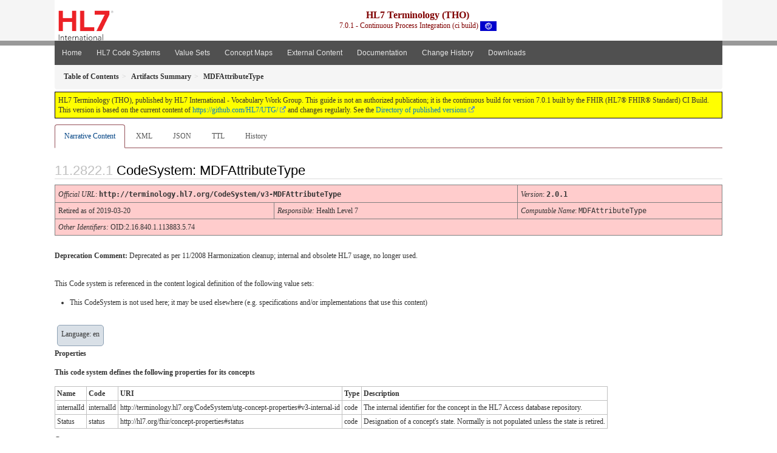

--- FILE ---
content_type: text/html; charset=utf-8
request_url: https://build.fhir.org/ig/HL7/UTG/CodeSystem-v3-MDFAttributeType.html
body_size: 5489
content:
<?xml version="1.0" encoding="UTF-8"?>
<!DOCTYPE HTML>
<html xml:lang="en" xmlns="http://www.w3.org/1999/xhtml" lang="en">
  <head>
    <meta content="text/html;charset=utf-8" http-equiv="Content-Type"/>
    <title>MDFAttributeType - HL7 Terminology (THO) v7.0.1</title>

    <meta name="viewport" content="width=device-width, initial-scale=1.0"/>
    <meta name="author" content="http://hl7.org/fhir"/>

    <link href="fhir.css" rel="stylesheet"/>

    <!-- Bootstrap core CSS -->
    <link href="assets/css/bootstrap-fhir.css" rel="stylesheet"/>

    <!-- Project extras -->
    <link href="assets/css/project.css" rel="stylesheet"/>
    <link href="assets/css/pygments-manni.css" rel="stylesheet"/>
    <link href="assets/css/jquery-ui.css" rel="stylesheet"/>
  	<link href="assets/css/prism.css" rel="stylesheet" />
  	<link href="assets/css/cqf.css" rel="stylesheet" />
    <!-- Placeholder for child template CSS declarations -->
    <link href="assets/css/hl7.css" rel="stylesheet"/>
    <link href="assets/css/hl7.css" rel="stylesheet"/>
    <link href="assets/css/utg.css" rel="stylesheet"/>  
    <link href="assets/css/table.css" rel="stylesheet"/>

    <script type="text/javascript" src="fhir-table-scripts.js"> </script>

    <!-- HTML5 shim and Respond.js IE8 support of HTML5 elements and media queries -->
    <!--[if lt IE 9]>
    <script src="assets/js/html5shiv.js"></script>
    <script src="assets/js/respond.min.js"></script>
    <![endif]-->

    <!-- Favicons -->
    <link rel="apple-touch-icon-precomposed" sizes="144x144" href="assets/ico/icon-fhir-144.png"/>
    <link rel="apple-touch-icon-precomposed" sizes="114x114" href="assets/ico/icon-fhir-114.png"/>
    <link rel="apple-touch-icon-precomposed" sizes="72x72" href="assets/ico/icon-fhir-72.png"/>
    <link rel="apple-touch-icon-precomposed" href="assets/ico/icon-fhir-57.png"/>
    <link rel="shortcut icon" href="assets/ico/favicon.png"/>
  </head>
  <body onload="document.body.style.opacity='1'">

	  <script src="assets/js/prism.js"></script>
    <script type="text/javascript" src="assets/js/mermaid.js"></script>
    <script type="text/javascript" src="assets/js/mermaid-init.js"></script>
    <style type="text/css">h2{--heading-prefix:"11.2822"}
    h3,h4,h5,h6{--heading-prefix:"11.2822"}</style>
    <div id="segment-header" class="segment">  <!-- segment-header -->
      <div class="container">  <!-- container -->

        <!-- Placeholder for child template header declarations -->

        <div id="hl7-nav">
          <a id="hl7-logo" data-no-external="true" href="http://hl7.org">
            <img height="50" alt="Visit the HL7 website" src="assets/images/hl7-logo-header.png"/>
          </a>
        </div>

        <div id="ig-status">
          <p><span style="font-size:12pt;font-weight:bold">HL7 Terminology (THO)</span>
            <br/>
            <span style="display:inline-block;">7.0.1 - Continuous Process Integration (ci build)



  <img alt="International flag" src="assets/images/001.svg" height="16" title="International"/>


            </span>
          </p>
        </div>
      </div> <!-- /container -->
    </div>  <!-- /segment-header -->

    <div id="segment-navbar" class="segment">  <!-- segment-navbar -->
      <div id="stripe"> </div>
      <div class="container">  <!-- container -->
        <!-- HEADER CONTENT -->

        <nav class="navbar navbar-inverse">
          <!--status-bar-->
          <div class="container">
            <button data-target=".navbar-inverse-collapse" class="navbar-toggle" data-toggle="collapse" type="button">
              <span class="icon-bar"> </span>
              <span class="icon-bar"> </span>
              <span class="icon-bar"> </span>
            </button>
            <a class="navbar-brand hidden" href="http://hl7.org/fhir/R5/index.html">FHIR</a>
            <div class="nav-collapse collapse navbar-inverse-collapse">
              <ul xmlns="http://www.w3.org/1999/xhtml" class="nav navbar-nav">
  <li><a href="index.html">Home</a></li>
  <li><a href="codesystems.html">HL7 Code Systems</a></li>
  <li><a href="valuesets.html">Value Sets</a></li>
  <li><a href="conceptmaps.html">Concept Maps</a></li>
  <li><a href="external_code_systems.html">External Content</a></li>
  <li><a href="documentation.html">Documentation</a></li>
  <li><a href="Changes.html">Change History</a></li>
  <li><a href="downloads.html">Downloads</a></li>
</ul>

            </div>  <!-- /.nav-collapse -->
          </div>  <!-- /.container -->
        </nav>  <!-- /.navbar -->
      <!-- /HEADER CONTENT -->
      </div>  <!-- /container -->
    </div>  <!-- /segment-navbar -->
    <!--status-bar-->

    <div id="segment-breadcrumb" class="segment">  <!-- segment-breadcrumb -->
      <div class="container">  <!-- container -->
        <ul class="breadcrumb">
          <li><a href='toc.html'><b>Table of Contents</b></a></li><li><a href='artifacts.html'><b>Artifacts Summary</b></a></li><li><b>MDFAttributeType</b></li>

        </ul>
      </div>  <!-- /container -->
    </div>  <!-- /segment-breadcrumb -->

    <a name="top"> </a>
    <div id="segment-content" class="segment">  <!-- segment-content -->
      <div class="container">  <!-- container -->
        <div class="row">
          <div class="inner-wrapper">

<div class="col-12">
  <!--ReleaseHeader--><p id="publish-box">HL7 Terminology (THO), published by HL7 International - Vocabulary Work Group. This guide is not an authorized publication; it is the continuous build for version 7.0.1  built by the FHIR (HL7&reg; FHIR&reg; Standard) CI Build. This version is based on the current content of <a href='https://github.com/HL7/UTG/'>https://github.com/HL7/UTG/</a> and changes regularly. See the <a href='http://terminology.hl7.org/history.html'>Directory of published versions</a></p><!--EndReleaseHeader-->
  








<ul class="nav nav-tabs">

  <li class="active">
    <a href="#">Narrative Content</a>
  </li>



  
    <li>
      <a href="CodeSystem-v3-MDFAttributeType.xml.html">XML</a>
    </li>
  


  
    <li>
      <a href="CodeSystem-v3-MDFAttributeType.json.html">JSON</a>
    </li>
  


  
    <li>
      <a href="CodeSystem-v3-MDFAttributeType.ttl.html">TTL</a>
    </li>
  


  
    <li>
      <a href="CodeSystem-v3-MDFAttributeType.change.history.html">History</a>
    </li>
  


</ul>

  <a name="root"> </a>
  <h2 id="root">CodeSystem: MDFAttributeType

  </h2>

  <table class="colsdp">

    <tr>
      <td colspan="4"><i>Official URL</i>: <span class="copy-text">http://terminology.hl7.org/CodeSystem/v3-MDFAttributeType<button title="Click to copy URL" class="btn-copy" data-clipboard-text="http://terminology.hl7.org/CodeSystem/v3-MDFAttributeType"/></span>
      </td>
      <td><i>Version</i>:
      <span class="copy-text">2.0.1<button title="Click to copy versioned URL" class="btn-copy" data-clipboard-text="http://terminology.hl7.org/CodeSystem/v3-MDFAttributeType|2.0.1"/></span>
      </td>
    </tr>

    <tr>







      <td colspan="3">
        
          Retired
          
            as of 2019-03-20
          
        
      </td>


      <td>
        <i>Responsible:</i> 

        Health Level 7

      </td>


      <td><i>Computable Name</i>: <span style="font-family: monospace;">MDFAttributeType</span></td>
    </tr>

    <tr>
      <td colspan="5">
        <i>Other Identifiers:</i> OID:2.16.840.1.113883.5.74
      </td>
    </tr>




  </table>

<p>
<p><strong>Deprecation Comment:</strong> Deprecated as per 11/2008 Harmonization cleanup; internal and obsolete HL7 usage, no longer used.</p>

</p>

  <!-- insert intro if present -->
  



  <p>
  This Code system is referenced in the content logical definition of the following value sets:
  </p>

  
<ul><li>This CodeSystem is not used here; it may be used elsewhere (e.g. specifications and/or implementations that use this content)</li></ul>


  <div xmlns="http://www.w3.org/1999/xhtml" xml:lang="en" lang="en" data-fhir="generated"><p class="res-header-id"></p><a name="v3-MDFAttributeType"> </a><a name="hcv3-MDFAttributeType"> </a>
<div style="display: inline-block; background-color: #d9e0e7; padding: 6px; margin: 4px; border: 1px solid #8da1b4; border-radius: 5px; line-height: 60%"><p style="margin-bottom: 0px">Language: en</p></div><p><b>Properties</b></p><p><b>This code system defines the following properties for its concepts</b></p>
<table class="grid" data-fhir="generated"><tr><td><b>Name</b></td><td><b>Code</b></td><td><b>URI</b></td><td><b>Type</b></td><td><b>Description</b></td></tr>
<tr><td>internalId</td>
<td>internalId</td>
<td>http://terminology.hl7.org/CodeSystem/utg-concept-properties#v3-internal-id</td>
<td>code</td>
<td>The internal identifier for the concept in the HL7 Access database repository.</td></tr>
<tr><td>Status</td>
<td>status</td>
<td>http://hl7.org/fhir/concept-properties#status</td>
<td>code</td>
<td>Designation of a concept's state. Normally is not populated unless the state is retired.</td></tr></table><p><b>Concepts</b></p><p>This case-sensitive code system <code>http://terminology.hl7.org/CodeSystem/v3-MDFAttributeType</code> defines the following codes in a Is-A hierarchy:</p>
<table class="codes" data-fhir="generated"><tr><td style="white-space:nowrap"><b>Code</b></td><td><b>Display</b></td><td><b>Definition</b></td><td><b>internalId</b></td><td><b>Status</b></td></tr>
<tr><td style="white-space:nowrap">ADDR<a name="v3-MDFAttributeType-ADDR"> </a></td>
<td>Address</td>
<td>For attributes representing the location at which an organization, person, or item may be found or reached.</td>
<td>10046</td>
<td>active</td></tr>
<tr><td style="white-space:nowrap">CD<a name="v3-MDFAttributeType-CD"> </a></td>
<td>Code</td>
<td>For attributes representing some concept. Note that names of individual things are not considered concepts.</td>
<td>10047</td>
<td>active</td></tr>
<tr><td style="white-space:nowrap">COM<a name="v3-MDFAttributeType-COM"> </a></td>
<td>Communication Address</td>
<td>For attributes representing communication addresses, such as telephones, fax, pagers, e-mail, Web-sites and other devices and their respective protocols. See also PHON.</td>
<td>10048</td>
<td>active</td></tr>
<tr><td style="white-space:nowrap">DESC<a name="v3-MDFAttributeType-DESC"> </a></td>
<td>Description</td>
<td>For attributes representing a statement used to describe something.</td>
<td>10049</td>
<td>active</td></tr>
<tr><td style="white-space:nowrap">DTTM<a name="v3-MDFAttributeType-DTTM"> </a></td>
<td>Date and Time</td>
<td>For attributes representing a point in time at which an event happened or will happen. Levels of precision and variation are part of this concept and should usually not be specified in separate attributes.</td>
<td>10050</td>
<td>active</td></tr>
<tr><td style="white-space:nowrap">EXPR<a name="v3-MDFAttributeType-EXPR"> </a></td>
<td>Formal Expression</td>
<td>For attributes representing formalized text that is to be evaluated primarily by computes. An attribute named "constraint\_text" is most likely such a formal expression and should be renamed to "constraint\_expr".</td>
<td>10051</td>
<td>active</td></tr>
<tr><td style="white-space:nowrap">FRC<a name="v3-MDFAttributeType-FRC"> </a></td>
<td>Fraction</td>
<td>For attributes that represent a fraction or proportion. The former attribute type PCT for "percentage" is superceded by FRC and is no longer permitted. See also QTY.</td>
<td>10052</td>
<td>active</td></tr>
<tr><td style="white-space:nowrap">ID<a name="v3-MDFAttributeType-ID"> </a></td>
<td>Identifier</td>
<td>For attributes that serve to identify some instance of an information model class. Note that real world Identifiers (e.g., SSN) exist not as attributes but as an association to a special information model class. The attribute type "id" without a prefix is reserved to be the main instance identifier of the class.</td>
<td>10053</td>
<td>active</td></tr>
<tr><td style="white-space:nowrap">IND<a name="v3-MDFAttributeType-IND"> </a></td>
<td>Indicator</td>
<td>For attributes representing a specific condition as true or false.</td>
<td>10054</td>
<td>active</td></tr>
<tr><td style="white-space:nowrap">NBR<a name="v3-MDFAttributeType-NBR"> </a></td>
<td>Number</td>
<td>For attributes representing dimensionless numbers. Note that there is a big conceptual difference between integer numbers and floating point numbers. See also QTY.</td>
<td>10055</td>
<td>active</td></tr>
<tr><td style="white-space:nowrap">NM<a name="v3-MDFAttributeType-NM"> </a></td>
<td>Name</td>
<td>For attributes that represent a name by which an instance of the class is known.</td>
<td>10056</td>
<td>active</td></tr>
<tr><td style="white-space:nowrap">PHON<a name="v3-MDFAttributeType-PHON"> </a></td>
<td>Phone</td>
<td>For attributes representing telephone number of a telecommunication device. See also COM.</td>
<td>10057</td>
<td>active</td></tr>
<tr><td style="white-space:nowrap">QTY<a name="v3-MDFAttributeType-QTY"> </a></td>
<td>Quantity</td>
<td>For attributes representing a quantity. The nature of the quantity must be further specified through the choice of data type and through additional constraints. For physical quantities (including elapsed time) the PQ data type must be used. For monetary amounts the MO data type must be used. Parallel unit attributes are not permitted in these cases. Counted objects are not physical quantities and the count nouns are not units of measure.</td>
<td>10058</td>
<td>active</td></tr>
<tr><td style="white-space:nowrap">TIME<a name="v3-MDFAttributeType-TIME"> </a></td>
<td>General Timing</td>
<td>A range of time between a start and an end time having a duration. The range may be infinite or undefined on either side.</td>
<td>10060</td>
<td>active</td></tr>
<tr><td style="white-space:nowrap">TMR<a name="v3-MDFAttributeType-TMR"> </a></td>
<td>Time Range</td>
<td>A range of time between a start and an end time having a duration. The range may be infinite or undefined on either side.</td>
<td>10059</td>
<td>active</td></tr>
<tr><td style="white-space:nowrap">TXT<a name="v3-MDFAttributeType-TXT"> </a></td>
<td>Text</td>
<td>For attributes representing non-descriptive, non-naming text not targeted to human interpretation. Formal expressions evaluated by computers should use the EXPR attribute type instead.</td>
<td>10061</td>
<td>active</td></tr>
<tr><td style="white-space:nowrap">VALUE<a name="v3-MDFAttributeType-VALUE"> </a></td>
<td>Value</td>
<td>For an attribute (e.g., Observation.value) that represents a value whose data type is determined dynamically and is not predefined by the static class diagram.</td>
<td>10062</td>
<td>active</td></tr></table></div>

  

  <!-- insert notes if present -->
  



  <div data-fhir="generated"><hr/><p><b>History</b></p><table class="grid" data-fhir="generated"><tr><td><b>Date</b></td><td><b>Action</b></td><td><b><a href="CodeSystem-provenance-participant-type.html#provenance-participant-type-custodian">Custodian</a></b></td><td><b><a href="CodeSystem-provenance-participant-type.html#provenance-participant-type-author">Author</a></b></td><td><b>Comment</b></td></tr><tr><td><a href="Bundle-hxutg3-1-0-14.html">2022-07-22</a></td><td><a href="CodeSystem-v3-DataOperation.html#v3-DataOperation-UPDATE">revise</a></td><td>TSMG</td><td>Jessica Bota</td><td>Add default value of TRUE for code systems missing caseSensitive element unless otherwise specified; UP-322</td></tr><tr><td><a href="Bundle-hxutg1-1-0-10.html">2020-10-20</a></td><td><a href="CodeSystem-v3-DataOperation.html#v3-DataOperation-DEPRECATE">deprecate</a></td><td>Vocabulary WG</td><td>Ted Klein</td><td>deprecationEffectiveVersion=671-20081229 This Code System was deprecated (retired) as of the Vocabulary Model version shown.</td></tr><tr><td><a href="Bundle-hxutg1-1-0-0.html">2020-05-06</a></td><td><a href="CodeSystem-v3-DataOperation.html#v3-DataOperation-UPDATE">revise</a></td><td>Vocabulary WG</td><td>Ted Klein</td><td>Migrated to the UTG maintenance environment and publishing tooling.</td></tr></table></div>

</div>
        </div>  <!-- /inner-wrapper -->
      </div>  <!-- /row -->
    </div>  <!-- /container -->
  </div>  <!-- /segment-content -->

  <script type="text/javascript" src="assets/js/jquery.js"> </script>     <!-- note keep space here, otherwise it will be transformed to empty tag -> fails -->
  <script type="text/javascript" src="assets/js/jquery-ui.min.js"> </script>

  <script type="text/javascript" src="assets/js/window-hash.js"> </script>
  <a name="bottom"> </a>
  <div id="segment-footer" igtool="footer" class="segment">  <!-- segment-footer -->
    <div class="container">  <!-- container -->

      <div class="inner-wrapper">
        <p>
          IG &#169; 2020+ <a style="color:var(--footer-hyperlink-text-color)" href="http://hl7.org/Special/committees/vocab">HL7 International - Vocabulary Work Group</a>.  Package hl7.terminology#7.0.1 based on <a style="color: var(--footer-hyperlink-text-color)" href="http://hl7.org/fhir/R5/">FHIR 5.0.0</a>. Generated <span title="Mon, Dec 15, 2025 20:08+0000">2025-12-15</span>
          <br/>
          <span style="color: var(--footer-highlight-text-color)">
                      Links: <a style="color: var(--footer-hyperlink-text-color)" href="toc.html">Table of Contents</a> |
                 <a style="color: var(--footer-hyperlink-text-color)" href="qa.html">QA Report</a>
                 
                
                 | <a style="color: #81BEF7" target="_blank" href="http://terminology.hl7.org/history.html">Version History <img alt="external" style="vertical-align: baseline" src="external.png"/></a></a> |
                 <a style="color: #81BEF7" target="_blank" href="license.html"> <img alt="external" style="vertical-align: baseline" src="cc0.png"/></a> |
                 <!--<a style="color: #81BEF7" href="todo.html">Search</a> | --> 
                 <a style="color: #81BEF7" target="_blank" href="https://jira.hl7.org/projects/UP">Propose a change <img alt="external" style="vertical-align: baseline" src="external.png"/></a>

          </span>
        </p>
      </div>  <!-- /inner-wrapper -->
    </div>  <!-- /container -->
  </div>  <!-- /segment-footer -->
  
  <div id="segment-post-footer" class="segment hidden">  <!-- segment-post-footer -->
    <div class="container">  <!-- container -->
    </div>  <!-- /container -->
  </div>  <!-- /segment-post-footer -->

  <!-- JS and analytics only. -->
  <!-- Bootstrap core JavaScript
  ================================================== -->
  <!-- Placed at the end of the document so the pages load faster -->
  <script type="text/javascript" src="assets/js/bootstrap.min.js"> </script>
  <script type="text/javascript" src="assets/js/respond.min.js"> </script>
  <script type="text/javascript" src="assets/js/anchor.min.js"> </script>
  <script type="text/javascript" src="assets/js/clipboard.min.js"> </script>
  <script type="text/javascript" src="assets/js/clipboard-btn.js"> </script>
  <script type="text/javascript" src="assets/js/anchor-hover.js"> </script>
  <!-- Analytics Below
  ================================================== -->
  </body>
</html>

